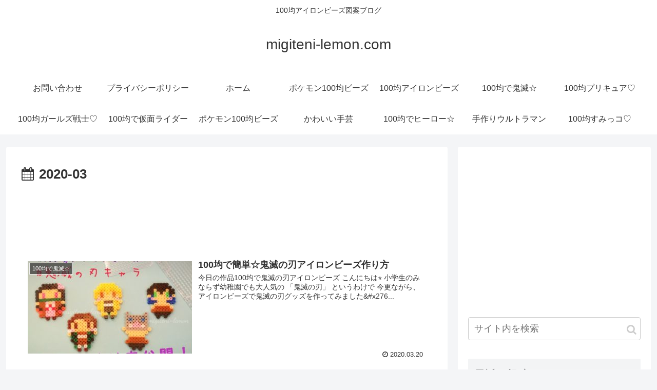

--- FILE ---
content_type: text/html; charset=utf-8
request_url: https://www.google.com/recaptcha/api2/aframe
body_size: 268
content:
<!DOCTYPE HTML><html><head><meta http-equiv="content-type" content="text/html; charset=UTF-8"></head><body><script nonce="vubZ_Hy-Qlr3Q3-xL8KfGw">/** Anti-fraud and anti-abuse applications only. See google.com/recaptcha */ try{var clients={'sodar':'https://pagead2.googlesyndication.com/pagead/sodar?'};window.addEventListener("message",function(a){try{if(a.source===window.parent){var b=JSON.parse(a.data);var c=clients[b['id']];if(c){var d=document.createElement('img');d.src=c+b['params']+'&rc='+(localStorage.getItem("rc::a")?sessionStorage.getItem("rc::b"):"");window.document.body.appendChild(d);sessionStorage.setItem("rc::e",parseInt(sessionStorage.getItem("rc::e")||0)+1);localStorage.setItem("rc::h",'1769549214254');}}}catch(b){}});window.parent.postMessage("_grecaptcha_ready", "*");}catch(b){}</script></body></html>